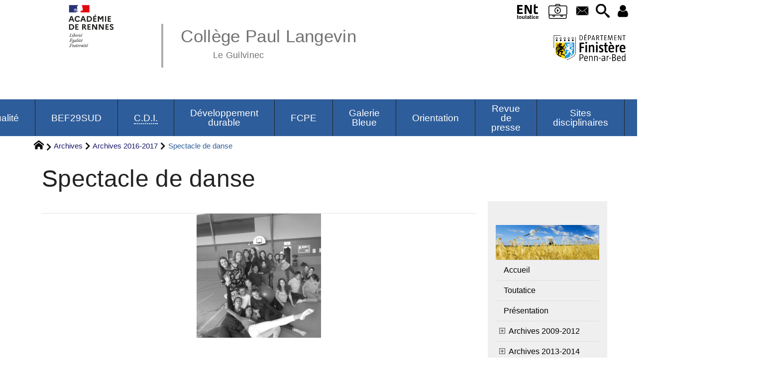

--- FILE ---
content_type: text/html; charset=utf-8
request_url: https://www.college-paul-langevin-le-guilvinec.ac-rennes.fr/spip.php?article376
body_size: 42620
content:
<!DOCTYPE HTML>
<html xmlns="http://www.w3.org/1999/xhtml" lang="fr" xml:lang="fr" dir="ltr" prefix="og: http://ogp.me/ns#">
<head><meta charset="utf-8" />
<title>Spectacle de danse - Collège Paul Langevin</title>
<script type="text/javascript">
document.documentElement.className += ' hasJS';
</script>
<link rel='stylesheet' href='sites/college-paul-langevin-le-guilvinec.ac-rennes.fr/local/cache-css/c2ad7a4996458d2f8b3efc414e01fdcb.css?1769378737' type='text/css' /><script>
var mediabox_settings={"auto_detect":true,"ns":"box","tt_img":true,"sel_g":"#documents_portfolio a[type='image\/jpeg'],#documents_portfolio a[type='image\/png'],#documents_portfolio a[type='image\/gif']","sel_c":".mediabox","str_ssStart":"Diaporama","str_ssStop":"Arr\u00eater","str_cur":"{current}\/{total}","str_prev":"Pr\u00e9c\u00e9dent","str_next":"Suivant","str_close":"Fermer","str_loading":"Chargement\u2026","str_petc":"Taper \u2019Echap\u2019 pour fermer","str_dialTitDef":"Boite de dialogue","str_dialTitMed":"Affichage d\u2019un media","splash_url":"","lity":{"skin":"_simple-dark","maxWidth":"90%","maxHeight":"90%","minWidth":"400px","minHeight":"","slideshow_speed":"2500","opacite":"0.9","defaultCaptionState":"expanded"}};
</script>
<!-- insert_head_css -->
<style type="text/css">
/*<![CDATA[*/
#header {
position: relative;
background-image: url("https://www.college-paul-langevin-le-guilvinec.ac-rennes.fr/sites/college-paul-langevin-le-guilvinec.ac-rennes.fr/local/cache-vignettes/L8xH400/moton112-70b90.png?1748004359");
background-repeat: no-repeat;
background-position: top right;
display: block;
width: 100%;
background-size: cover;
}
@media screen and (min-width:1160px) {
#header {
padding-top: 200px;
}
}
#headerbackground {
position: absolute;
top: 0;
left: 0;
right: 0;
bottom: 0;
z-index: -1;
}
#header_inner {
position:relative;
min-height: 200px;
margin-top: -200px;
}
@media screen and (max-width: 1160px) {
#header_inner {
height: auto;
}
}
/*]]>*/
</style><script type='text/javascript' src='sites/college-paul-langevin-le-guilvinec.ac-rennes.fr/local/cache-js/bc270785e598ae56b09eb63e93a96e90.js?1769378479'></script>
<!-- insert_head --><script type="text/javascript">/* <![CDATA[ */
function ancre_douce_init() {
if (typeof jQuery.localScroll=="function") {
jQuery.localScroll({autoscroll:false, hash:true, onAfter:function(anchor, settings){ 
jQuery(anchor).attr('tabindex', -1).on('blur focusout', function () {
// when focus leaves this element, 
// remove the tabindex attribute
jQuery(this).removeAttr('tabindex');
}).focus();
}});
}
}
if (window.jQuery) jQuery(document).ready(function() {
ancre_douce_init();
onAjaxLoad(ancre_douce_init);
});
/* ]]> */</script>
<link rel="alternate" type="application/json+oembed" href="https://www.college-paul-langevin-le-guilvinec.ac-rennes.fr/oembed.api/?format=json&amp;url=https%3A%2F%2Fwww.college-paul-langevin-le-guilvinec.ac-rennes.fr%2Fspip.php%3Farticle376" />
<script type="text/javascript" src="//maps.google.com/maps/api/js?language=fr&amp;key="></script>
<meta property="og:title" content="Spectacle de danse" />
<meta property="og:type" content="article" />
<meta property="og:url" content="https://www.college-paul-langevin-le-guilvinec.ac-rennes.fr/spip.php?article376" />
<meta property="og:site_name" content="Coll&#232;ge Paul Langevin" />
<meta property="og:description" content="Site web du Collège Paul Langevin au Guilvinec" />
<meta property="og:locale" content="fr_FR" />
<meta name="twitter:card" content="summary_large_image" />
<meta name="twitter:url" content="https://www.college-paul-langevin-le-guilvinec.ac-rennes.fr/spip.php?article376" />
<meta name="twitter:title" content="Spectacle de danse" />
<meta name="twitter:description" content="Site web du Collège Paul Langevin au Guilvinec" />
<meta name="viewport" content="width=device-width, initial-scale=1.0" />
<meta name="tdm-reservation" content="1" />
<meta name="description" content="Site web du Collège Paul Langevin au Guilvinec" />
<meta name="generator" content="SPIP 4.4.5 GIT [4.4: e7c9cb2a]" />
<meta name="robots" content="index,follow" />
<link rel="canonical" href="https://www.college-paul-langevin-le-guilvinec.ac-rennes.fr/spip.php?article376" />
<meta name="DC.title" content="Spectacle de danse" />
<meta name="MSSmartTagsPreventParsing" content="TRUE" />
<!-- Lien vers le backend pour navigateurs eclaires -->
<link rel="alternate" type="application/rss+xml" title="Syndiquer tout le site Coll&#232;ge Paul Langevin" href="https://www.college-paul-langevin-le-guilvinec.ac-rennes.fr/spip.php?page=backend" />
<link rel="alternate" type="application/rss+xml" title="Syndiquer cette rubrique : Archives 2016-2017" href="https://www.college-paul-langevin-le-guilvinec.ac-rennes.fr/spip.php?page=backend&amp;id_rubrique=36" />
<link rel="alternate" type="application/rss+xml" title="Dernières brèves Coll&#232;ge Paul Langevin" href="https://www.college-paul-langevin-le-guilvinec.ac-rennes.fr/spip.php?page=backend-breves" />
<link rel="alternate" type="application/rss+xml" title="Syndiquer l’agenda Coll&#232;ge Paul Langevin" href="https://www.college-paul-langevin-le-guilvinec.ac-rennes.fr/spip.php?page=backendagenda" />
<link rel="shortcut icon" type="image/x-icon" href="https://www.college-paul-langevin-le-guilvinec.ac-rennes.fr/spip.php?page=favicon.ico" />
</head>
<body class="portailcognac bodysecteur22 bodyrubrique36 bodyrubrique bodyarticle376 bodyarticle">
<div id="container">
<div id="shadow">
<header id="mainheader">
<div class="skip-links"><a class="skip-link" href="spip.php?article376#main">Aller au texte</a><a class="skip-link" href="spip.php?article376#menuhaut">Aller aux onglets</a><a class="skip-link" href="spip.php?article376#menusite">Aller au menu</a><a href="spip.php?article376#formulaire_recherche" class="skip-link js-modal" data-modal-prefix-class="sombre" data-modal-focus-id="formulaire_recherche" data-modal-content-id="cadre_recherche" data-modal-close-text="Fermer"
data-modal-close-title="Fermer" data-modal-title="Rechercher" role="button">Aller à la recherche</a><a class="skip-link" href="spip.php?article577">Politique d&#8217;accessibilité du site</a></div>
<a id="spectacle_de_danse"></a>
<div id="header">
<div id="headerbackground"></div>
<div id="header_inner">
<div id="mobile-header">
<a id="responsive-menu-button" class="responsive-menu-button" href="#sidr-main"><svg class="svg-icon"><use xlink:href="plugins-dist/_plugins_soyezcreateurs_/soyezcreateurs/images/icones/picto-defs.svg#icon-menu"></use></svg><span>Menu de navigation</span></a>
<a id="responsive-menu-button-navigation" class="responsive-menu-button" href="#sidr-navigation"><svg class="svg-icon"><use xlink:href="plugins-dist/_plugins_soyezcreateurs_/soyezcreateurs/images/icones/picto-defs.svg#icon-menu"></use></svg><span>Menu de navigation</span></a>
</div><div id="cadre_outils">
<ul>
<li id="cadre_outil_ent"><a href="https://www.toutatice.fr/" title="ENT" onclick="window.open(this.href); return false;"><span class="icon icon-ENt_toutatice icon-lg texte-blanc"></span><span class="hide">ENT</span></a></li>
	<li id="cadre_outil_viescolaire"><a href="vie-scolaire1.0291631R@ac-rennes.fr" title="Vie Scolaire" onclick="window.open(this.href); return false;"><span class="icon icon-Vie_scolaire icon-lg texte-blanc"></span><span class="hide">Vie scolaire</span></a></li><li id="cadre_outil_envelope"><a href="#bandeaucontact" title="Contact"><svg class="svg-icon"><use xlink:href="plugins-dist/_plugins_soyezcreateurs_/soyezcreateurs/images/icones/picto-defs.svg#icon-envelope"></use></svg><span class="hide">Contact</span></a></li>
<li id="cadre_outil_search"><a href="spip.php?article376#formulaire_recherche" title="Aller à la recherche" class="js-modal" data-modal-prefix-class="sombre" data-modal-focus-id="formulaire_recherche" data-modal-content-id="cadre_recherche" data-modal-close-text="Fermer"
data-modal-close-title="Fermer" data-modal-title="Rechercher" role="button"><svg class="svg-icon"><use xlink:href="plugins-dist/_plugins_soyezcreateurs_/soyezcreateurs/images/icones/picto-defs.svg#icon-search"></use></svg><span class="hide">Aller à la recherche</span></a></li>
<li id="cadre_outil_connexion"> <a class="login" href="spip.php?page=401&amp;url=spip.php%3Farticle376" title="Accéder à l’espace réservé" rel="nofollow"> <svg class="svg-icon"><use xlink:href="plugins-dist/_plugins_soyezcreateurs_/soyezcreateurs/images/icones/picto-defs.svg#icon-user"></use></svg><span class="hide">Connexion </span></a> </li></ul>
<ul>
<li id="cadre_outilsecondaires_2406" class="first last"><a href="https://www.finistere.fr/" title="&#201;tablissement financ&#233; par le Conseil d&#233;partemental du Finist&#232;re"><img src="sites/college-paul-langevin-le-guilvinec.ac-rennes.fr/local/cache-vignettes/L163xH70/logo29-2-0ae25.svg" class="logo_outil" alt="Conseil d&#233;partemental du Finist&#232;re" width="163" height="70" /></a></li>
</ul>
</div><div id="logo">
<a href="./" title="Revenir à l’Accueil du site Coll&#232;ge Paul Langevin">
<span>
<img src="sites/college-paul-langevin-le-guilvinec.ac-rennes.fr/local/cache-vignettes/L169xH105/logo_academie_rennes-08c86.svg?1748004359" width="169" height="105" alt="Coll&#232;ge Paul Langevin" />
</span>
</a>
</div><h1 class="crayon meta-valeur-nom_site "><a href="https://www.college-paul-langevin-le-guilvinec.ac-rennes.fr" title="Accueil">Collège Paul Langevin <sub class="crayon meta-valeur-slogan_site ">Le Guilvinec</sub></a></h1>
<div class="clearing">&nbsp;</div>
</div><!-- id="header_inner" -->
</div><!-- id="header" -->
<nav id="menuhaut" class="clear" aria-label="Menu principal">
<ul id="menuh" class="sf-menu">
<li class="menuh11 crayon rubrique-titre-11 "><a href="spip.php?rubrique11" class="menua11" > <span>Établissement</span></a></li><li class="menuh14 crayon rubrique-titre-14 "><a href="spip.php?rubrique14" class="menua14" > <span>Actualité</span></a></li><li class="menuh203 crayon rubrique-titre-203 "><a href="https://bassin-education-formation-finisteresud.ac-rennes.fr/" class="menua203" > <span>BEF29SUD</span></a></li><li class="menuh19 crayon rubrique-titre-19 "><a href="spip.php?rubrique19" class="menua19" > <span><abbr title="Centre de Documentation et d&#039;Information">C.D.I.</abbr></span></a></li><li class="menuh15 crayon rubrique-titre-15 "><a href="spip.php?rubrique15" class="menua15" > <span>Développement durable</span></a></li><li class="menuh13 crayon rubrique-titre-13 "><a href="spip.php?rubrique13" class="menua13" > <span>FCPE</span></a></li><li class="menuh286 crayon rubrique-titre-286 "><a href="spip.php?rubrique286" class="menua286"  title="Exposition virtuelle des productions d&#039;arts plastiques r&#233;alis&#233;es par les &#233;l&#232;ves."> <span>Galerie Bleue</span></a></li><li class="menuh16 crayon rubrique-titre-16 "><a href="spip.php?rubrique16" class="menua16" > <span>Orientation</span></a></li><li class="menuh26 crayon rubrique-titre-26 "><a href="spip.php?rubrique26" class="menua26" > <span>Revue de presse</span></a><ul>
<li><a href="spip.php?article83" class="menua27" >  <span>2013-2014</span></a></li>
<li><a href="spip.php?rubrique28" class="menua28" >  <span>2014-2015</span></a></li>
<li><a href="spip.php?rubrique32" class="menua32" >  <span>2015-2016</span></a></li>
<li><a href="spip.php?rubrique35" class="menua35" >  <span>2016-2017</span></a></li>
<li><a href="spip.php?rubrique37" class="menua37" >  <span>2017-2018</span></a></li>
<li><a href="spip.php?rubrique40" class="menua40" >  <span>2018-2019</span></a></li>
<li><a href="spip.php?rubrique77" class="menua77" >  <span>2019-2020</span></a></li>
<li><a href="spip.php?rubrique193" class="menua193" >  <span>2020-2021</span></a></li>
<li><a href="spip.php?rubrique301" class="menua301" >  <span>2021-2022</span></a></li>
<li><a href="spip.php?rubrique308" class="menua308" >  <span>2022-2023</span></a></li>
<li><a href="spip.php?rubrique311" class="menua311" >  <span>2023-2024</span></a></li>
<li><a href="spip.php?rubrique312" class="menua312" >  <span>2024-2025</span></a></li>
<li><a href="spip.php?article2404" class="menua315" >  <span>2025-2026</span></a></li>
</ul>
</li><li class="menuh17 crayon rubrique-titre-17 "><a href="spip.php?rubrique17" class="menua17" > <span>Sites disciplinaires</span></a></li><li class="menuh18 crayon rubrique-titre-18 "><a href="spip.php?rubrique18" class="menua18" > <span>U.N.S.S.</span></a><ul>
<li><a href="spip.php?article57" class="menua48" >  <span>2013-2014</span></a></li>
<li><a href="spip.php?rubrique47" class="menua47" >  <span>2014-2015</span></a></li>
<li><a href="spip.php?rubrique46" class="menua46" >  <span>2015-2016</span></a></li>
<li><a href="spip.php?rubrique45" class="menua45" >  <span>2016-2017</span></a></li>
<li><a href="spip.php?rubrique44" class="menua44" >  <span>2017-2018</span></a></li>
<li><a href="spip.php?rubrique42" class="menua42" >  <span>2018-2019</span></a></li>
<li><a href="spip.php?rubrique87" class="menua87" >  <span>2019-2020</span></a></li>
<li><a href="spip.php?rubrique183" class="menua183" >  <span>2020-2021</span></a></li>
<li><a href="spip.php?rubrique307" class="menua307" >  <span>2021-2022</span></a></li>
</ul>
</li><li class="menuh22 crayon rubrique-titre-22 "><strong> <a href="spip.php?rubrique22" class="menua22" > <span>Archives</span></a></strong><ul>
<li><a href="spip.php?article98" class="menua23" >  <span>Archives 2009-2012</span></a></li>
<li><a href="spip.php?rubrique24" class="menua24" >  <span>Archives 2013-2014</span></a></li>
<li><a href="spip.php?rubrique25" class="menua25" >  <span>Archives 2014-2015</span></a></li>
<li><a href="spip.php?rubrique34" class="menua34" >  <span>Archives 2015-2016</span></a></li>
<li><strong>  <a href="spip.php?rubrique36" class="menua36" >  <span>Archives 2016-2017</span></a></strong></li>
<li><a href="spip.php?rubrique38" class="menua38" >  <span>Archives 2017-2018</span></a></li>
<li><a href="spip.php?rubrique41" class="menua41" >  <span>Archives 2018-2019</span></a></li>
<li><a href="spip.php?rubrique81" class="menua81" >  <span>Archives 2019-2020</span></a></li>
<li><a href="spip.php?rubrique187" class="menua187" >  <span>Archives 2020-2021</span></a></li>
<li><a href="spip.php?rubrique295" class="menua295" >  <span>Archives 2021-2022</span></a></li>
<li><a href="spip.php?rubrique309" class="menua309" >  <span>Archives 2022-2023</span></a></li>
<li><a href="spip.php?rubrique310" class="menua310" >  <span>Archives 2023-2024</span></a></li>
<li><a href="spip.php?rubrique313" class="menua313" >  <span>Archives 2024-2025</span></a></li>
</ul>
</li>
<li class="cadre_recherche"> <div id="cadre_recherche" class="cadre_recherche">

<div itemscope itemtype="http://schema.org/WebSite">
<meta itemprop="url" content="https://www.college-paul-langevin-le-guilvinec.ac-rennes.fr"/>
<form action='spip.php?page=recherche' role='search' method='get' id='form_rech' class='searchfrm' itemprop="potentialAction" itemscope itemtype="http://schema.org/SearchAction">
<meta itemprop="target" content="https://www.college-paul-langevin-le-guilvinec.ac-rennes.fr/spip.php?page=recherche&amp;recherche={recherche}" />
	<input name="page" value="recherche" type="hidden"
>
	
	<label for="formulaire_recherche" title="Veuillez saisir votre recherche">Rechercher sur le site</label>
	<input itemprop="query-input" name='recherche' type='search' id='formulaire_recherche' class="searchfield" title="Veuillez saisir votre recherche" placeholder="Recherche ?" required="required" />
	<input type="submit" id="sendsearch" class="okfield form_submit" title="OK, Lancer la recherche" value="OK" />
</form>
</div>

</div></li>
</ul>
</nav></header>
<div id="maincontent">
<nav id="miettesdepain" aria-label="Fil d'Ariane">
<ul>
<li><a href="https://www.college-paul-langevin-le-guilvinec.ac-rennes.fr" title="Revenir &#224; l&#039;Accueil du site"><svg class="svg-icon"><use xlink:href="plugins-dist/_plugins_soyezcreateurs_/soyezcreateurs/images/icones/picto-defs.svg#icon-home"></use></svg><span class="hide">Accueil</span></a></li>
<li><a href="spip.php?rubrique22">Archives</a></li>
<li><a href="spip.php?rubrique36">Archives 2016-2017</a></li>
<li>Spectacle de danse</li>
</ul>
</nav><div id="heading"><div class="cartouche surlignable">
<div class="titrepage"><h1 class="crayon article-titre-376 entry-title">Spectacle de danse</h1></div>
</div></div>
<div id="contenu" class="surlignable">
<div id="content"><div class="texte">
<main id="main">
<div id="letexte" class="surlignable">
<div class="crayon article-introduction-376 chapo"><div class='spip_document_1510 spip_document spip_documents spip_document_file spip_documents_center spip_document_center'>
<figure class="spip_doc_inner">
<a href="sites/college-paul-langevin-le-guilvinec.ac-rennes.fr/IMG/jpg/danse1.jpg"
class=" spip_doc_lien" title='JPEG - 29.3 kio'
type="image/jpeg"><img src='sites/college-paul-langevin-le-guilvinec.ac-rennes.fr/local/cache-vignettes/L250xH250/danse1-66402-1be58.jpg?1748090454' width='250' height='250' alt='' /></a>
</figure>
</div></div>
<div class="crayon article-texte-376 entry-content"><p>Cette année, les élèves de la section <strong>danse UNSS</strong> du collège proposent une chorégraphie sur la thématique &#171;&nbsp;Même pas peur&nbsp;&#187;. Dans le cadre de cette activité, les élèves sont danseuses mais aussi chorégraphes&nbsp;; elles doivent en effet s&#8217;impliquer dans la démarche de création.</p>
<p>C&#8217;est donc un travail collectif qui sera présenté au festival &#171;&nbsp;Entrendanse&nbsp;&#187; le <strong>jeudi 15&nbsp;juin à 19h30</strong> à L&#8217;Athéna (Ergué Gabéric).</p>
<p>Ce festival est organisé par l&#8217;association Escabelle et l&#8217;objectif de cette soirée est de proposer un dispositif d’accueil équivalant à un accueil professionnel&nbsp;: plateau de scène, régie son et lumière tenue par des techniciens professionnels.</p>
<p>Les parents des danseuses sont, bien sûr, invités à venir découvrir ce spectacle.</p>
<p>Voici <a href="https://drive.google.com/drive/folders/0BxtB6H_pU8R0V2J6dDBfRlczREU" class="spip_out" rel="external"><strong>quelques photographies</strong></a> prises avant le spectacle.</p></div>
<p class="crayon article-hyperlien-376 hyperlien">Voir en ligne : <a href="http://www.letelegramme.fr/finistere/le-guilvinec/paul-langevin-la-section-danse-en-scene-jeudi-11-06-2017-11550001.php" class="spip_out" title="Voir en ligne Paul-Langevin. La section danse en sc&#232;ne jeudi">Paul-Langevin. La section danse en scène jeudi</a></p>
<div id="carto">
</div>
<!-- Forums -->
</div><!-- Fin de #LeTexte -->
</main>
</div><!-- Fin de .texte -->
<!-- Signatures petition -->
<div class='ajaxbloc' data-ajax-env='bzRHMB9YPQipRMb1F/t+rAv4FAoJUBKdjPfw/siCALKvzODBZKlqesaAdgA0SZEcI9GPfxgqQADKXw3kZ4lyj8bLWhcBE+Opp9EH0h/MuL1xf/3CQDocZYuVOMB7xwjkS722gXoPxsIA+sxsR1QhTV/ytRBYMzkqzNj/XhK2uN8i/RTYrgn+s6LY1SKIk666q2YryCS1PB6lU5F/y2o7' data-origin="spip.php?article376">
<div id="artrecents" class="artrecent_bas">
<h2 title="Dans la même rubrique: Archives 2016-2017">Dans la même rubrique…</h2>
<a id='pagination_articles_rubrique' class='pagination_ancre'></a>
<ul class="artrecents-items">
<li class="crayon article-titre-390  odd"> <a href="spip.php?article390">Le traditionnel pot de fin d&#8217;année</a></li>
<li class="crayon article-titre-389 "> <a href="spip.php?article389">Séjour voile 2017</a></li>
<li class="crayon article-titre-388  odd"> <a href="spip.php?article388">C&#8217;est déjà la fin&hellip;</a></li>
<li class="crayon article-titre-386 "> <a href="spip.php?article386">Mannequin challenge et clapping pour le départ de MME KERVEILLANT</a></li>
<li class="crayon article-titre-384  odd"> <a href="spip.php?article384">Remise des prix du concours Big Challenge 2017</a></li>
<li class="crayon article-titre-382 "> <a href="spip.php?article382">Spectacle de l&#8217;atelier théâtre</a></li>
<li class="crayon article-titre-379  odd"> <a href="spip.php?article379">Les élèves de 5<sup class="typo_exposants">e</sup>, reporters en Val de Loire</a></li>
<li class="crayon article-titre-376 ">Spectacle de danse</li>
<li class="crayon article-titre-373  odd"> <a href="spip.php?article373">Festival &#171;&nbsp;L&#8217;homme et la mer&nbsp;&#187; 7<sup class="typo_exposants">e</sup> édition</a></li>
<li class="crayon article-titre-370 "> <a href="spip.php?article370">Semaine des langues 2017</a></li>
</ul>
<nav role="navigation" class="pagination"><ul class="pagination-items pagination_prive">
<li class="pagination-item on active"><span class="pagination-item-label on" aria-label='Aller &#224; la page 1 (Page actuelle)'>1</span></li>
<li class="pagination-item"><a href='spip.php?article376&amp;debut_articles_rubrique=10#pagination_articles_rubrique' class='pagination-item-label lien_pagination' rel='nofollow' aria-label='Aller &#224; la page 2'>2</a></li>
<li class="pagination-item"><a href='spip.php?article376&amp;debut_articles_rubrique=20#pagination_articles_rubrique' class='pagination-item-label lien_pagination' rel='nofollow' aria-label='Aller &#224; la page 3'>3</a></li>
<li class="pagination-item"><a href='spip.php?article376&amp;debut_articles_rubrique=30#pagination_articles_rubrique' class='pagination-item-label lien_pagination' rel='nofollow' aria-label='Aller &#224; la page 4'>4</a></li>
<li class="pagination-item"><a href='spip.php?article376&amp;debut_articles_rubrique=40#pagination_articles_rubrique' class='pagination-item-label lien_pagination' rel='nofollow' aria-label='Aller &#224; la page 5'>5</a></li>
<li class="pagination-item"><a href='spip.php?article376&amp;debut_articles_rubrique=50#pagination_articles_rubrique' class='pagination-item-label lien_pagination' rel='nofollow' aria-label='Aller &#224; la page 6'>6</a></li>
<li class="pagination-item all"><a href='spip.php?article376&amp;debut_articles_rubrique=-1#pagination_articles_rubrique' class='pagination-item-label lien_pagination' rel='nofollow' aria-label='Tout afficher' title='Tout afficher'>&#8734;</a></li>
</ul></nav>
</div>
</div><!--ajaxbloc-->
</div><!-- id="contenu" -->
</div><!-- id="content" -->
<nav aria-label="Menu de la section" id="navigation">
<div id="menu" class="navstuff">  
<img src="sites/college-paul-langevin-le-guilvinec.ac-rennes.fr/local/cache-vignettes/L240xH80/nature-2683474_1920-0066b.jpg?1748004436" class="logo_rubrique" alt="" width="240" height="80" />
<div class="espaceavant">
<ul>
<li id="menu_lien_accueil"><a id="menusite" href="./" title="Revenir à l’Accueil du site">Accueil</a></li>
<li><a href="http://www.toutatice.fr" title="Acc&#232;s &#224; l&#039;espace num&#233;rique de travail Tout@tice Ctrl+clic ou ClicDroit &gt; ouvrir dans une nouvelle fen&#234;tre">Toutatice</a></li>
<li><a href="spip.php?article149">Présentation</a></li>
</ul>
</div>
<div class="espaceavant">
<ul class="menuul22">
<li class="menuli23"><a href="spip.php?article98" class="menua23" >  <span>Archives 2009-2012</span></a> <ul>


<li><a href="spip.php?article98" class="menuarticles">Ancien site</a></li>

</ul></li>
<li class="menuli24"><a href="spip.php?rubrique24" class="menua24" >  <span>Archives 2013-2014</span></a> <ul>


<li><a href="spip.php?article82" class="menuarticles">Les parents de la FCPE mettent les fournitures dans les sacs pour la rentrée</a></li>


<li><a href="spip.php?article86" class="menuarticles">Un professeur perd de la hauteur&nbsp;!</a></li>


<li><a href="spip.php?article85" class="menuarticles">Fermeture estivale du collège</a></li>


<li><a href="spip.php?article84" class="menuarticles">Diaporama&nbsp;: deux nouvelles retraitées et un partant</a></li>


<li><a href="spip.php?article79" class="menuarticles">Les futurs 6<sup class="typo_exposants">e</sup> sur leurs vélos brésiliens</a></li>


<li><a href="spip.php?article78" class="menuarticles">Les derniers travaux des élèves latinistes 4<sup class="typo_exposants">e</sup> sont mis en ligne</a></li>


<li><a href="spip.php?article74" class="menuarticles">Résultats du DNB</a></li>


<li><a href="spip.php?article73" class="menuarticles">Séjours voile&nbsp;: Deux nouveaux diaporamas</a></li>


<li><a href="spip.php?article72" class="menuarticles">Séjour voile des sixième à Léchiagat</a></li>


<li><a href="spip.php?article71" class="menuarticles">Spectacle de l&#8217;atelier théâtre &#171;&nbsp;Quelle vie de loup&nbsp;&#187;</a></li>


<li><a href="spip.php?article69" class="menuarticles">Date de la rentrée des élèves</a></li>


<li><a href="spip.php?article54" class="menuarticles">Accueil des élèves de CM2</a></li>

</ul></li>
<li class="menuli25"><a href="spip.php?rubrique25" class="menua25" >  <span>Archives 2014-2015</span></a> <ul>


<li><a href="spip.php?article181" class="menuarticles">6C&nbsp;: C du cirque&nbsp;? S de la danse</a></li>


<li><a href="spip.php?article194" class="menuarticles">Diaporamas des deux séjours voile des 6<sup class="typo_exposants">e</sup></a></li>


<li><a href="spip.php?article190" class="menuarticles">Orageuses Comédies</a></li>


<li><a href="spip.php?article189" class="menuarticles">Blog ton livre 2015</a></li>


<li><a href="spip.php?article188" class="menuarticles">Sorties géologiques des élèves de 5<sup class="typo_exposants">e</sup></a></li>


<li><a href="spip.php?article187" class="menuarticles">Visite des élèves de CM2</a></li>


<li><a href="spip.php?article186" class="menuarticles">Festival &#171;&nbsp;L&#8217;homme et la mer&nbsp;&#187; 2015</a></li>


<li><a href="spip.php?article182" class="menuarticles">Collège au cinéma 3<sup class="typo_exposants">e</sup> projection pour les 6<sup class="typo_exposants">e</sup> et les 5<sup class="typo_exposants">e</sup></a></li>


<li><a href="spip.php?article179" class="menuarticles">Retour sur le séjour 2015 en Italie</a></li>


<li><a href="spip.php?article178" class="menuarticles">Val de Loire&nbsp;: des photographies téléchargeables</a></li>


<li><a href="spip.php?article176" class="menuarticles">Séjour en Val de Loire 2015</a></li>


<li><a href="spip.php?article173" class="menuarticles">Les 4C visitent l&#8217;IUT de Quimper</a></li>


<li><a href="spip.php?article172" class="menuarticles">Les 6B publient leur magazine</a></li>


<li><a href="spip.php?article170" class="menuarticles">Les 6C en classe à PAC cirque-danse</a></li>


<li><a href="spip.php?article169" class="menuarticles">On s&#8217;lance</a></li>


<li><a href="spip.php?article168" class="menuarticles">Italie</a></li>


<li><a href="spip.php?article165" class="menuarticles">Défi culinaire pour les 4èmeC</a></li>


<li><a href="spip.php?article164" class="menuarticles">Abécédaires réalisés en Accompagnement Personnalisé</a></li>


<li><a href="spip.php?article161" class="menuarticles">Concours de croissance cristalline</a></li>


<li><a href="spip.php?article159" class="menuarticles">Portes ouvertes 2015</a></li>


<li><a href="spip.php?article156" class="menuarticles">Test anti-panique pour les élèves de 6<sup class="typo_exposants">e</sup></a></li>


<li><a href="spip.php?article155" class="menuarticles">Installation de deux composteurs</a></li>


<li><a href="spip.php?article154" class="menuarticles">Collège au cinéma 2<sup class="typo_exposants">de</sup> projection pour les 6<sup class="typo_exposants">e</sup> et les 5<sup class="typo_exposants">e</sup></a></li>


<li><a href="spip.php?article153" class="menuarticles">Les 6B visitent le musée de la Faïence de Quimper</a></li>


<li><a href="spip.php?article150" class="menuarticles">Je suis Charlie</a></li>


<li><a href="spip.php?article139" class="menuarticles">IDD &#171;&nbsp;Sciences et Renaissance&nbsp;&#187; en 5C</a></li>


<li><a href="spip.php?article137" class="menuarticles">Repas de Noël</a></li>


<li><a href="spip.php?article135" class="menuarticles">Les atomes créés par les 3<sup class="typo_exposants">e</sup></a></li>


<li><a href="spip.php?article134" class="menuarticles">Animations du week-end dernier</a></li>


<li><a href="spip.php?article131" class="menuarticles">Collège au Cinéma pour les élèves de 4<sup class="typo_exposants">e</sup> et de 3<sup class="typo_exposants">e</sup></a></li>


<li><a href="spip.php?article130" class="menuarticles">Formation PSC1 pour les élèves de 4<sup class="typo_exposants">e</sup></a></li>


<li><a href="spip.php?article129" class="menuarticles">Nouveau mobilier en Arts Plastiques</a></li>


<li><a href="spip.php?article128" class="menuarticles">Troc-jouets au Malamok</a></li>


<li><a href="spip.php?article124" class="menuarticles">Fiches de lecture réalisées au cours de l&#8217;Accompagnement Personnalisée</a></li>


<li><a href="spip.php?article118" class="menuarticles">Collège au cinéma 1<sup class="typo_exposants">re</sup> projection de l&#8217;année pour les élèves de 6<sup class="typo_exposants">e</sup> et de 5<sup class="typo_exposants">e</sup></a></li>


<li><a href="spip.php?article116" class="menuarticles">Présentation du Secours Populaire</a></li>


<li><a href="spip.php?article114" class="menuarticles">Rencontre avec Eléonore Cannone (lauréate Blog ton livre 2013)</a></li>


<li><a href="spip.php?article113" class="menuarticles">Quelques photos du cross 2014</a></li>


<li><a href="spip.php?article112" class="menuarticles">Sortie des 5A et des 5B à Landévennec</a></li>


<li><a href="spip.php?article107" class="menuarticles">Des nouveautés sur le site d&#8217;Histoire-Géographie</a></li>


<li><a href="spip.php?article106" class="menuarticles">Vidéos du cross 2014</a></li>


<li><a href="spip.php?article105" class="menuarticles">Foulées caritatives</a></li>


<li><a href="spip.php?article104" class="menuarticles">Opération Sécurité Routière</a></li>


<li><a href="spip.php?article103" class="menuarticles">Un peu de sport, beaucoup de géographie&nbsp;!</a></li>


<li><a href="spip.php?article95" class="menuarticles">Ateliers  &#171;&nbsp;Aux goûts du jour&nbsp;&#187; avec les 5<sup class="typo_exposants">e</sup></a></li>


<li><a href="spip.php?article94" class="menuarticles">Ateliers &#171;&nbsp;Aux goûts du jour&nbsp;&#187; avec les 6<sup class="typo_exposants">e</sup></a></li>


<li><a href="spip.php?article90" class="menuarticles">Opération &#171;&nbsp;Petit déjeuner&nbsp;&#187; 2014</a></li>


<li><a href="spip.php?article88" class="menuarticles">Rentrée des élèves de 6<sup class="typo_exposants">e</sup></a></li>


<li><a href="spip.php?article91" class="menuarticles">Distribution des fournitures scolaires</a></li>


<li><a href="spip.php?article70" class="menuarticles">Listes des fournitures scolaires pour la rentrée 2014</a></li>

</ul></li>
<li class="menuli34"><a href="spip.php?rubrique34" class="menua34" >  <span>Archives 2015-2016</span></a></li>
<li class="menuli36 encours"><strong>  <a href="spip.php?rubrique36" class="menua36" >  <span>Archives 2016-2017</span></a></strong></li>
<li class="menuli38"><a href="spip.php?rubrique38" class="menua38" >  <span>Archives 2017-2018</span></a></li>
<li class="menuli41"><a href="spip.php?rubrique41" class="menua41" >  <span>Archives 2018-2019</span></a></li>
<li class="menuli81"><a href="spip.php?rubrique81" class="menua81" >  <span>Archives 2019-2020</span></a></li>
<li class="menuli187"><a href="spip.php?rubrique187" class="menua187" >  <span>Archives 2020-2021</span></a></li>
<li class="menuli295"><a href="spip.php?rubrique295" class="menua295" >  <span>Archives 2021-2022</span></a></li>
<li class="menuli309"><a href="spip.php?rubrique309" class="menua309" >  <span>Archives 2022-2023</span></a></li>
<li class="menuli310"><a href="spip.php?rubrique310" class="menua310" >  <span>Archives 2023-2024</span></a></li>
<li class="menuli313"><a href="spip.php?rubrique313" class="menua313" >  <span>Archives 2024-2025</span></a></li>
</ul>
</div>
<div class="espaceavant">
<ul>
<li><a href="http://www.pharouest.ac-rennes.fr" title="Site de pr&#233;sentation et de ressources de l&#039;acad&#233;mie de RennesCtrl+clic ou ClicDroit &gt; Ouvrir dans une nouvelle fen&#234;tre">Pharouest</a></li>
<li><a href="spip.php?article3" title="Nous contacter">Contact</a></li>
<li><a href="spip.php?auteur1" title="Prenez contact avec nous">Contact</a></li>
</ul>
</div>
</div><!-- id="menu" -->
</nav><!-- id="navigation" -->
<aside aria-label="Navigation secondaire" id="extra" class="navStuff">
<div id="citations">
<dl>
<dt class="crayon article-titre-5 ">Nouveau&nbsp;!</dt>
<dd class="crayon article-texte-5 " title="Nouveau site"><p>Site officiel du collège Paul Langevin.</p>
<p>Responsable de publication&nbsp;:<em class="spip"> Thierry MASSON, Principal.</em></p></dd>
</dl>
</div><div class="rightmenu">
</div><!-- class="rightmenu"-->
<div class="centrer_div  rss_bottom">
<a href="https://www.college-paul-langevin-le-guilvinec.ac-rennes.fr/?page=backend" title="Syndiquer tout le site"><img class="spip_logos" src="[data-uri]" width="36" height="15" alt="Flux RSS du site" /></a></div>
</aside><!-- id="extra" --></div><!-- id="maincontent" -->
<footer aria-label="Pied de page" id="footer"><div class="clearbottom clearfix">
<div id="footer_inner">
<nav aria-label="Menu transversal secondaire"><div id="menufooter"><ul><li class="menu_lien_plan"><a href="spip.php?page=plan" title="Tout le site sur une page">Plan du site Web</a></li>


<li class="menu_lien_documents"><a href="spip.php?page=telecharger" title="Documents &#224; t&#233;l&#233;charger">Documents</a></li>

<li class="menu_lien_sigles"><a href="spip.php?page=sigles" title="Consulter le glossaire du site (sigles et définitions)">Définitions</a></li>
</ul></div></nav>
<div class="row text-center">
<div class="flexbox-wrap-space-around">
<div id="miniagenda" class="cadreinfo avec-padding">
</div>
</div>
</div>
<div id="bandeaucontact"><div id="informations" class="row">
<div id="coordonnees" class="avec-padding">
<div class="adresse flexbox-flex">
<svg class="svg-icon icon-lg icon-location" aria-hidden="true" focusable="false"><use xlink:href="plugins-dist/_plugins_soyezcreateurs_/soyezcreateurs/images/icones/picto-defs.svg#icon-location"></use></svg>
<p>
<span class="crayon meta-valeur-identite_extra__adresse ">10 rue Pablo Neruda
</span><br />
<span class="crayon meta-valeur-identite_extra__code_postal ">29730</span> - <span class="crayon meta-valeur-identite_extra__ville ">LE GUILVINEC</span>
<br /><span class="crayon meta-valeur-identite_extra__pays ">France</span>
</p>
</div>
<div class="telephone flexbox-flex">
<svg class="svg-icon icon-lg icon-phone" aria-hidden="true" focusable="false"><use xlink:href="plugins-dist/_plugins_soyezcreateurs_/soyezcreateurs/images/icones/picto-defs.svg#icon-phone"></use></svg>
<p class="crayon meta-valeur-identite_extra__telephone ">
<a href="tel:0298581392">02 98 58 13 92</a>
</p>
</div>
<div class="accueil flexbox-flex">
<svg class="svg-icon icon-lg icon-envelope" aria-hidden="true" focusable="false"><use xlink:href="plugins-dist/_plugins_soyezcreateurs_/soyezcreateurs/images/icones/picto-defs.svg#icon-envelope"></use></svg>
<p class="crayon meta-valeur-identite_extra__email_contact ">
<a href="mailto:ce.0291631r@ac-rennes.fr">ce.0291631r@ac-rennes.fr</a>
</p>
</div>
</div>
<div id="carte" class="avec-padding">
<div id="mapcarto_bc" class="carte_gis" style="width:100%; height:250px;"></div>
<script type="text/javascript">
var mapcarto_bc;
var jQgisloader;
(function (){
if (typeof jQuery.ajax == "undefined"){jQuery(init_gis);}else {init_gis();}
function init_gis(){
// Charger le javascript de GIS une seule fois si plusieurs carte
if (typeof jQgisloader=="undefined"){
jQgisloader = jQuery.ajax({url: 'sites/college-paul-langevin-le-guilvinec.ac-rennes.fr/local/cache-js/jsdyn-javascript_gis_js-70d09ee8.js?1769378479', dataType: 'script', cache: true});
}
// et initialiser la carte (des que js GIS charge et des que DOM ready)
jQgisloader.done(function(){
jQuery(function(){
mapcarto_bc = new L.Map.Gis('mapcarto_bc',{
mapId: 'carto_bc',
callback: (typeof(callback_mapcarto_bc) === "function") ? callback_mapcarto_bc : false,
center: [47.801142899785,-4.2828340658284],
zoom: 10,
scrollWheelZoom: false,
zoomControl: true,
fullscreenControl: false,
scaleControl: true,
overviewControl:false,
gestureHandling:false,
gestureHandlingOptions: {
text: {
touch: 'Utilisez deux doigts pour déplacer la carte',
scroll: 'Vous pouvez zoomer sur la carte à l’aide de CTRL + Molette de défilement',
scrollMac: 'Vous pouvez zoomer sur la carte à l’aide de ⌘ + Molette de défilement'
}
},
layersControl: true,
layersControlOptions: {
collapsed: true
},
noControl: false,
utiliser_bb: false,
affiche_points: true,
json_points:{
url: 'https://www.college-paul-langevin-le-guilvinec.ac-rennes.fr/spip.php?page=gis_json',
objets: 'identite_carto',
limit: 500,
env: [],
titre: "",
description: "",
icone: ""
},
tooltip: false,
cluster: false,
clusterOptions: {
disableClusteringAtZoom: null,
showCoverageOnHover: false,
spiderfyOnMaxZoom: false,
maxClusterRadius: 80,
singleMarkerMode: false
},
pathStyles: null,
autocenterandzoom: true,
autocenter: false,
openId: false,
localize_visitor: false,
localize_visitor_zoom: 10,
centrer_fichier: true,
kml: false,
gpx: false,
geojson: false,
topojson: false,
options: []
});
});
});
}
})()
</script></div>
</div></div>
<div id="qrcode" class="centrer_div"><a href="https://www.college-paul-langevin-le-guilvinec.ac-rennes.fr/376" title="Utilisez votre mobile pour scanner ce code barre et y télécharger le document ou le lien"><img src="sites/college-paul-langevin-le-guilvinec.ac-rennes.fr/local/cache-qrcode/qrcode-1ef8d0fd316e0b14a3f44d0f23b4912e.png" width="212" height="212" alt="qrcode:https://www.college-paul-langevin-le-guilvinec.ac-rennes.fr/376"/></a></div>
<div id="footerbas">
<div id="copymentions"><abbr lang="en" title="Copyright">&copy;</abbr> 2026, Collège Paul Langevin<span class="navstuff">&nbsp;<img src="plugins-dist/_plugins_soyezcreateurs_/soyezcreateurs/images/1.png" alt="" width="1" height="1" /> <a href="spip.php?article580">Mentions légales</a></span></div>
<div id="droitsauteurs" class="navstuff">&nbsp;<img src="plugins-dist/_plugins_soyezcreateurs_/soyezcreateurs/images/1.png" alt="" width="1" height="1" /> </div>
<div id="w3cgohome" class="navstuff"><span class="crayon meta-valeur-soyezcreateurs__realisation ">Réalisation : <a href="https://www.pyrat.net/" class="spip_out" title="Visiter le site du cr&#233;ateur de ce squelette" rel="external">pyrat.net</a>
</span>&nbsp;<img src="plugins-dist/_plugins_soyezcreateurs_/soyezcreateurs/images/1.png" alt="" width="1" height="1" /> Squelette <a href='https://www.pyrat.net/' title='Visiter le site du créateur de ce squelette'>SoyezCréatifs</a> propulsé par <a href='https://www.spip.net/' title='Visiter le site de SPIP, logiciel de gestion de contenu web en licence libre GPL'>SPIP</a></div></div>
<div id="datemajsitefooter"><span>Dernière mise à jour du site : vendredi 17 octobre 2025</span></div></div><!-- id="footer_inner" -->
</div><!-- id="footer" -->
</footer>
</div><!-- id="shadow" -->
<div class="menu_lien_participer"><a href="https://www.college-paul-langevin-le-guilvinec.ac-rennes.fr/ecrire/">Participez à la vie du site !</a></div></div><!-- id="container" --><a class="retourtop triadeA" href="spip.php?article376#spectacle_de_danse" title="Revenir en haut" aria-label="Revenir en haut"><svg class="svg-icon"><use xlink:href="plugins-dist/_plugins_soyezcreateurs_/soyezcreateurs/images/icones/picto-defs.svg#icon-chevron-thin-up"></use></svg><span class="hide">Revenir en haut</span></a>
<script src="sites/college-paul-langevin-le-guilvinec.ac-rennes.fr/local/cache-js/jsdyn-javascripts_js-8f5af416.js?1769378480" type="text/javascript"></script>
<script src="plugins-dist/_plugins_soyezcreateurs_/sidr/javascript/jquery.sidr.js?1738321021" type="text/javascript"></script>
<script type="text/javascript">/* <![CDATA[ */
jQuery(document).ready(function() {
if (jQuery('#responsive-menu-button').length > 0) {
jQuery("#responsive-menu-button").sidr({
name: "sidr-main",
source: "#menuhaut"
});
}
if (jQuery('#responsive-menu-button-navigation').length > 0) {
jQuery("#responsive-menu-button-navigation").sidr({
name: "sidr-navigation",
source: "#menu",
side: "right"
});
}
// Nécessaire pour IE11 (cf https://stackoverflow.com/questions/57725326/javascript-onload-not-firing-in-ie11)
if (!!window.MSInputMethodContext && !!document.documentMode) {
jQuery(window).trigger('load');
}
});
/* ]]> */</script>
<!-- Stats SPIP-JS -->
<script type="text/javascript">
(function() {
var w=window,d=document,r="",g=d.createElement('script'),s=d.getElementsByTagName('script')[0];
try{r=w.top.document.referrer}catch(Y){if(w.parent){try{r=w.parent.document.referrer}catch(X){r=""}}}if(r===""){r=d.referrer}
g.type='text/javascript';g.defer=true;g.async=true;g.src="//www.college-paul-langevin-le-guilvinec.ac-rennes.fr/spip.php?action=statsjs&c=eyJpZF9hcnRpY2xlIjoiMzc2In0="+"&r="+encodeURIComponent(r);s.parentNode.insertBefore(g,s);
})();
</script></body>
</html>